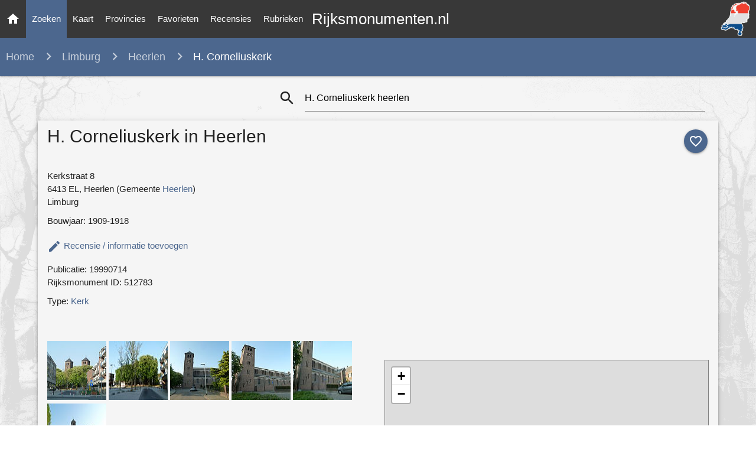

--- FILE ---
content_type: text/html; charset=utf-8
request_url: https://rijksmonumenten.nl/monument/512783/h-corneliuskerk/heerlen/
body_size: 12965
content:

<!DOCTYPE html>
<html lang="en">
    <head>
        <meta http-equiv="Content-Type" content="text/html; charset=UTF-8"/>
        <meta name="viewport" content="width=device-width, initial-scale=1"/>
        <meta name="Description" content="H. Corneliuskerk in heerlen (limburg) | Monument - Rijksmonumenten.nl | Rijksmonumenten in Nederland">
        <link rel="shortcut icon" href="/static/images/favicon.ico" />
        <title>H. Corneliuskerk in heerlen (limburg) | Monument - Rijksmonumenten.nl</title>
        <!-- Preload styles -->
        <link rel="preload" href="/static/styles/style.css" as="style">
        <link rel="preload" href="/static/styles/materialize.min.css" as="style">
        <link rel="preload" href="/static/styles/leaflet.css" as="style">
        
        
        
        <link rel="preload" href="/static/styles/photoswipe.css" as="style">
        <link rel="preload" href="/static/styles/photoswipe-default-skin.css" as="style">
        
        <!-- Preload scripts -->
        <link rel="preload" href="/static/scripts/materialize.min.js" as="script">
        <link rel="preload" href="/static/scripts/jquery.js" as="script">
        <link rel="preload" href="/static/scripts/main.js" as="script">
        <link rel="preload" href="/static/scripts/leaflet.js" as="script">
        
        
        
        <link rel="preload" href="/static/scripts/photoswipe.min.js" as="script">
        <link rel="preload" href="/static/scripts/photoswipe-ui-default.min.js" as="script">
        
        <!-- Load styles -->
        <link href="https://fonts.googleapis.com/icon?family=Material+Icons" rel="stylesheet">
        <link href="/static/styles/materialize.min.css" type="text/css" rel="stylesheet" media="screen,projection"/>
        <link href="/static/styles/style.css" type="text/css" rel="stylesheet" media="screen,projection"/>
        <link href="/static/styles/leaflet.css" type="text/css" rel="stylesheet" media="screen,projection"/>
        
        
        <link href="/static/styles/photoswipe.css" type="text/css" rel="stylesheet" media="screen,projection"/>
        <link href="/static/styles/photoswipe-default-skin.css" type="text/css" rel="stylesheet" media="screen,projection"/>
        
        
        
        <!-- Google tag (gtag.js) -->
        <script async src="https://www.googletagmanager.com/gtag/js?id=G-139JFNT1WK"></script>
        <script>
        window.dataLayer = window.dataLayer || [];
        function gtag(){dataLayer.push(arguments);}
        gtag('js', new Date());

        gtag('config', 'G-139JFNT1WK');
        </script>
    </head>
    <body class="painting-ts">
        
        <div id="fb-root"></div>
        <script async defer crossorigin="anonymous" src="https://connect.facebook.net/en_US/sdk.js#xfbml=1&version=v3.3"></script>
        
        <nav>
            <div class="nav-wrapper">
                <a href="/" title="Ga naar de homepage" class="brand-logo center">Rijksmonumenten.nl</a>
                <a class="hide-on-med-and-down" href="/" title="Ga naar de homepage" >
                    <img alt="Rijksmonumenten Nederland" class="right logo"
                         src="/static/images/logo.png"/>
                </a>
                <a href="#" data-target="slide-out" class="sidenav-trigger"><i class="material-icons">menu</i></a>
                <ul class="left hide-on-med-and-down" class="sidenav">
                    <li><a class="" href="/"><i class="material-icons">home</i></a></li>
                    <li><a class="nav-selected" href="/monumenten/">Zoeken</a></li>
                    <li><a class="" href="/plaatsen/">Kaart</a></li>
                    <li><a class="" href="/provincies/">Provincies</a></li>
                    <li><a class="" href="/favorieten/">Favorieten</a></li>
                    <li><a class="" href="/recensies/">Recensies</a></li>
                    <li><a class="" href="/rubrieken/">Rubrieken</a></li>
                </ul>
            </div>
        </nav>
        <ul id="slide-out" class="sidenav">
            <li><a class="subheader">Rijksmonumenten</a></li>
            <li><a href="/"><i class="waves-effect material-icons">home</i>Home</a></li>
            <li><a href="/monumenten/"><i class="waves-effect material-icons">search</i>Zoeken</a></li>
            <li><a href="/plaatsen/"><i class="waves-effect material-icons">place</i>Kaart</a></li>
            <li><a href="/provincies/"><i class="waves-effect material-icons">map</i>Provincies</a></li>
            <li><a href="/favorieten/"><i class="waves-effect material-icons">favorite</i>Favorieten</a></li>
            <li><a href="/monumenten/?istop=top"><i class="waves-effect material-icons">flag</i>Top 100</a></li>
            <li><a href="/recensies/"><i class="waves-effect material-icons">stars</i>Recensies</a></li>
            <li><a href="/rubrieken/"><i class="waves-effect material-icons">list</i>Rubrieken</a></li>
            <li><a href="/overons/"><i class="waves-effect material-icons">question_answer</i>Contact</a></li>
        </ul>
        <main>
            
<nav>
   <div class="nav-breadcrumb">
      <div class="col s12 truncate">
         <a style="margin-left: 10px;" href="/" class="breadcrumb breadcrumb-states" style="">Home</a>
         <a href="/monumenten/?provincie=limburg" class="breadcrumb hide-on-small-only">Limburg</a>
         <a href="/monumenten/?provincie=limburg&woonplaats=heerlen" class="breadcrumb">Heerlen</a>
         <span class="breadcrumb">H. Corneliuskerk</span>
      </div>
   </div>
</nav>
<div class="row list-loading hide" style="margin:50px 0 50px 0;">
      <div class="div col s8 offset-s2">
      <div style="text-align:center;"><strong>Zoeken... Een moment geduld a.u.b.</strong><br/><br/>
        <div class="preloader-wrapper big active center">
          <div class="spinner-layer spinner-blue-only">
            <div class="circle-clipper left">
              <div class="circle"></div>
            </div><div class="gap-patch">
              <div class="circle"></div>
            </div><div class="circle-clipper right">
              <div class="circle"></div>
            </div>
          </div>
        </div>
      </div>
   </div>
</div>
<div class="container monument">
   <div class="section">
      <div class="row" style="margin-bottom:0px;">
         <div class="col s0 m4">
         </div>
         <div class="col s12 m8">
            
<div class="input-field col s12 search-list" style="margin-top: 0px !important;">
   <form id="formSearch" action="/zoeken/?" method="post">
      <i class="material-icons prefix"
         style="cursor: pointer;"
         onclick="
            searchIsLoading('monument');
            document.getElementById('formSearch').submit();">search
      </i>
      <input type="hidden" name="csrfmiddlewaretoken" value="TnbvGMIcLGlB4sWZW5DtffNDoru6yHNwFxuVU60Xhs2LgQvJXrPwSRa9XpjXTmyb">
      <input   id="icon_prefix"
               style="margin-bottom: 0px !important;"
               onkeydown="if (event.keyCode == 13) { searchIsLoading(); }"
               type="text"
               placeholder="Uw zoekopdracht"
               class="validate"
               name="search_term"
               
                  value="H. Corneliuskerk heerlen"
               >
   </form>
</div>

         </div>
      </div>
      <div class="row grey lighten-4 z-depth-2" style="padding:5px;">
         <div class="col s12">
            <a class="no_favorite_monument_1 btn-floating halfway-fab waves-effect waves-light custom-background"
               onclick="addFavorite('list', '512783', '1');"
               style="margin-left: 5px; top: 10px; right: 2px; float:right; position: relative;">
            <i class="material-icons">favorite_outline</i></a>
            <a class="hide favorite_monument_1 btn-floating halfway-fab waves-effect waves-light red"
               onclick="removeFavorite('512783', '1');"
               style="margin-left: 5px; top: 10px; right: 2px; float:right; position: relative;">
            <i class="material-icons">favorite</i></a>
            <h1 style="margin:5px 0 15px 0;">H. Corneliuskerk in Heerlen</h1>
         
            <div class="row" style="margin-top:30px">
               <div class="col l6 m6 s12">
               
               
               
               <div style="margin:10px 0 10px 0;">
                  
                     Kerkstraat 8<br/>
                  
                  
                     6413 EL,
                  
                  Heerlen (Gemeente
                  <a href="/provincie/limburg/?gemeente=heerlen"
                     title="gemeente"><strong>Heerlen</strong></a>)
                  <br/>
                  Limburg
               </div>
               
                  <div>Bouwjaar: 1909-1918</div>
               
               
               
                  <div class="" style="margin-top: 20px">
                     <a class="modal-trigger" href="#modalAddReview"><i class="material-icons">edit</i> <strong style="vertical-align:top;">Recensie / informatie toevoegen</strong></a>
                  </div>
               
               
                  <div style="margin-top:10px;">Publicatie: 19990714</div>
               
               <div style="margin-bottom:10px;">Rijksmonument ID: 512783</div>
               
                  <div style="margin-bottom:10px;margin-top:10px;">
                     Type:
                     <strong>
                        <a href="/monumenten/?type=kerk&gemeente=heerlen">Kerk</a>
                     </strong>
                  </div>
               
               
               </div>
               <div class="col l6 m6 s12">
                  <script async src="https://pagead2.googlesyndication.com/pagead/js/adsbygoogle.js"></script>
                  <!-- Monument pagina - Vierkant -->
                  <ins class="adsbygoogle"
                       style="display:block"
                       data-ad-client="ca-pub-4622845223302685"
                       data-ad-slot="7047950156"
                       data-ad-format="auto"
                       data-full-width-responsive="true"></ins>
                  <script>
                       (adsbygoogle = window.adsbygoogle || []).push({});
                  </script>
               </div>
            </div>
            <div class="row" style="margin-bottom:15px;">
               <div class="col l6 m6 s12">
               
                  <div class="gallery" style="margin-bottom:20px;">
                  
                     <a href="http://upload.wikimedia.org/wikipedia/commons/6/6a/Heerlen-Sint-Corneliuskerk_%281%29.JPG"
                        data-size="3000x4000"
                        data-med="http://upload.wikimedia.org/wikipedia/commons/6/6a/Heerlen-Sint-Corneliuskerk_%281%29.JPG"
                        data-med-size="1024x1024"
                        data-author="Romaine - Datum: <strong>20 April 2011</strong> | Own work (Wikipedia CC-Zero)"
                        class="gallery__img--main">
                           <img height="100px" width="100px" src="/static/thumbs/limburg/heerlen/heerlen/3bb30f245d2f2f39982951939febdac7.jpg"
                                alt="Heerlen-Sint-Corneliuskerk (1).JPG -  Sint-Corneliuskerk, Heerlen, Limburg, the Netherlands  Sint-Corneliuskerk, Heerlen, Limburg, Nederland"/>
                        <figure style="display:none;">
                           Heerlen-Sint-Corneliuskerk (1).JPG
                            - 
                            Sint-Corneliuskerk, Heerlen, Limburg, the Netherlands  Sint-Corneliuskerk, Heerlen, Limburg, Nederland
                        </figure>
                     </a>
                  
                     <a href="http://upload.wikimedia.org/wikipedia/commons/b/b0/Heerlen-Sint-Corneliuskerk_%282%29.JPG"
                        data-size="4000x3000"
                        data-med="http://upload.wikimedia.org/wikipedia/commons/b/b0/Heerlen-Sint-Corneliuskerk_%282%29.JPG"
                        data-med-size="1024x1024"
                        data-author="Romaine - Datum: <strong>20 April 2011</strong> | Own work (Wikipedia CC-Zero)"
                        class="gallery__img--main">
                           <img height="100px" width="100px" src="/static/thumbs/limburg/heerlen/heerlen/7f69d077949eb84910a2991dd8a7a37c.jpg"
                                alt="Heerlen-Sint-Corneliuskerk (2).JPG -  Sint-Corneliuskerk, Heerlen, Limburg, the Netherlands  Sint-Corneliuskerk, Heerlen, Limburg, Nederland"/>
                        <figure style="display:none;">
                           Heerlen-Sint-Corneliuskerk (2).JPG
                            - 
                            Sint-Corneliuskerk, Heerlen, Limburg, the Netherlands  Sint-Corneliuskerk, Heerlen, Limburg, Nederland
                        </figure>
                     </a>
                  
                     <a href="http://upload.wikimedia.org/wikipedia/commons/5/5a/Heerlen-Sint-Corneliuskerk_%283%29.JPG"
                        data-size="3000x4000"
                        data-med="http://upload.wikimedia.org/wikipedia/commons/5/5a/Heerlen-Sint-Corneliuskerk_%283%29.JPG"
                        data-med-size="1024x1024"
                        data-author="Romaine - Datum: <strong>20 April 2011</strong> | Own work (Wikipedia CC-Zero)"
                        class="gallery__img--main">
                           <img height="100px" width="100px" src="/static/thumbs/limburg/heerlen/heerlen/ea933b70e80966bbd94ed5f727029a55.jpg"
                                alt="Heerlen-Sint-Corneliuskerk (3).JPG -  Sint-Corneliuskerk, Heerlen, Limburg, the Netherlands  Sint-Corneliuskerk, Heerlen, Limburg, Nederland"/>
                        <figure style="display:none;">
                           Heerlen-Sint-Corneliuskerk (3).JPG
                            - 
                            Sint-Corneliuskerk, Heerlen, Limburg, the Netherlands  Sint-Corneliuskerk, Heerlen, Limburg, Nederland
                        </figure>
                     </a>
                  
                     <a href="http://upload.wikimedia.org/wikipedia/commons/8/81/Heerlen-Sint-Corneliuskerk_%284%29.JPG"
                        data-size="3000x4000"
                        data-med="http://upload.wikimedia.org/wikipedia/commons/8/81/Heerlen-Sint-Corneliuskerk_%284%29.JPG"
                        data-med-size="1024x1024"
                        data-author="Romaine - Datum: <strong>20 April 2011</strong> | Own work (Wikipedia CC-Zero)"
                        class="gallery__img--main">
                           <img height="100px" width="100px" src="/static/thumbs/limburg/heerlen/heerlen/128f9b82257e69bf1f580de4d90673db.jpg"
                                alt="Heerlen-Sint-Corneliuskerk (4).JPG -  Sint-Corneliuskerk, Heerlen, Limburg, the Netherlands  Sint-Corneliuskerk, Heerlen, Limburg, Nederland"/>
                        <figure style="display:none;">
                           Heerlen-Sint-Corneliuskerk (4).JPG
                            - 
                            Sint-Corneliuskerk, Heerlen, Limburg, the Netherlands  Sint-Corneliuskerk, Heerlen, Limburg, Nederland
                        </figure>
                     </a>
                  
                     <a href="http://upload.wikimedia.org/wikipedia/commons/6/60/Heerlen-Sint-Corneliuskerk_%285%29.JPG"
                        data-size="4000x3000"
                        data-med="http://upload.wikimedia.org/wikipedia/commons/6/60/Heerlen-Sint-Corneliuskerk_%285%29.JPG"
                        data-med-size="1024x1024"
                        data-author="Romaine - Datum: <strong>20 April 2011</strong> | Own work (Wikipedia CC-Zero)"
                        class="gallery__img--main">
                           <img height="100px" width="100px" src="/static/thumbs/limburg/heerlen/heerlen/ba41403f0114657257630ba57c1928b9.jpg"
                                alt="Heerlen-Sint-Corneliuskerk (5).JPG -  Sint-Corneliuskerk, Heerlen, Limburg, the Netherlands  Sint-Corneliuskerk, Heerlen, Limburg, Nederland"/>
                        <figure style="display:none;">
                           Heerlen-Sint-Corneliuskerk (5).JPG
                            - 
                            Sint-Corneliuskerk, Heerlen, Limburg, the Netherlands  Sint-Corneliuskerk, Heerlen, Limburg, Nederland
                        </figure>
                     </a>
                  
                     <a href="http://upload.wikimedia.org/wikipedia/commons/f/f0/Heerlen-Sint-Corneliuskerk_%286%29.JPG"
                        data-size="4000x3000"
                        data-med="http://upload.wikimedia.org/wikipedia/commons/f/f0/Heerlen-Sint-Corneliuskerk_%286%29.JPG"
                        data-med-size="1024x1024"
                        data-author="Romaine - Datum: <strong>20 April 2011</strong> | Own work (Wikipedia CC-Zero)"
                        class="gallery__img--main">
                           <img height="100px" width="100px" src="/static/thumbs/limburg/heerlen/heerlen/da9fa16eca0df855f4a4d1a206b0d49d.jpg"
                                alt="Heerlen-Sint-Corneliuskerk (6).JPG -  Sint-Corneliuskerk, Heerlen, Limburg, the Netherlands  Sint-Corneliuskerk, Heerlen, Limburg, Nederland"/>
                        <figure style="display:none;">
                           Heerlen-Sint-Corneliuskerk (6).JPG
                            - 
                            Sint-Corneliuskerk, Heerlen, Limburg, the Netherlands  Sint-Corneliuskerk, Heerlen, Limburg, Nederland
                        </figure>
                     </a>
                  
                  </div>
                  
                  <div style="margin-bottom:10px;">
                     <script async src="https://pagead2.googlesyndication.com/pagead/js/adsbygoogle.js"></script>
                     <ins class="adsbygoogle"
                          style="display:block; text-align:center;"
                          data-ad-layout="in-article"
                          data-ad-format="fluid"
                          data-ad-client="ca-pub-4622845223302685"
                          data-ad-slot="7912656870"></ins>
                     <script>
                          (adsbygoogle = window.adsbygoogle || []).push({});
                     </script>
                  </div>
               
               
                  <div style="border: 1px solid #d2d2d2; padding: 0 5px 5px 5px; margin-bottom:20px;">
                     <h3>Omschrijving van H. Corneliuskerk</h3>
                     <p>Inleiding	</p>

<p>ROOMS-KATHOLIEKE KERK H. CORNELIUS, is gebouwd tussen 1909 en 1918 naar  ontwerp van Joz. Cuypers uit Roermond en Jan Stuyt uit Den Haag. Architect Jan Stuyt werkte aan het begin van zijn loopbaan samen met Joz. Cuypers. De bouwstijl van de kerk is traditionalistisch met neo-romaanse stijlinvloeden. De kerk is gebouwd ten behoeve van de bevolkingstoename die de mijnen  teweegbrachten in de nabijgelegen kolonie Heerlerheide. De kerk ligt hoog op en tegen een zandheuvel, op de plek van de oude kerk uit 1839. Na de oorlog kreeg de kerk nieuwe klokken en kerkbanken en intern is een devotiekapel gebouwd voor Onze Lieve vrouw van de Altijddurende Bijstand. In 1986 zijn door Architectengroep Mertens een aantal wijzigingen uitgevoerd, de viering is naar achter verplaatst, de berging naast absis wordt bijsacristie, zij-absis (links) wordt doopkapel en de portaaldeuren zijn versmald. Deze wijzigingen doen geen afbreuk aan de monumentaliteit van het kerkgebouw. De dakbedekking was oorspronkelijk van rode pannen en is thans van leien.</p>

<p>Omschrijving	</p>

<p>De CORNELIUSKERK heeft een driebeukig basicaal schip op een kruisvormige plattegrond. Het schip wordt beëindigd door een halfronde absis. Tussen de kruisarmen en het koor zijn de sacristieën geplaatst. Zadeldaken en  tentdaken met leien en bakgoten. Onder de goten is een band van zwart-wit geblokte tegels aangebracht. De gevels hebben een plint in kruisverband met een rode rollaag, een optrek van roodbruine baksteen in kruisverband. In de gevel bevinden zich rondboogvormige glas-in-lood vensters, deze zijn gelegen onder een rondboog strek en een uitspringende rondboog van rode baksteen. De vensters zijn los geplaatst of gegroepeerd per drie. In het laatste geval zijn de strekken aaneen gesloten. Rechthoekige en rondboogvormige houten deuren met beslag.</p>

<p>De VOORGEVEL is symmetrisch ingedeeld en heeft een centrale entree. De  entree is gelegen in een rondboognis, waarin twee verdiept gelegen nissen en een dubbele rechthoekige houten deur met gegolfd beslag in rondboogvormig vlak. De dubbele houten deur dateert van omstreeks 1986. Naast de entree drie kleine vensters. Boven de entree een rondboog rollaag, waarboven drie vensters gelegen in dubbele nis. In de topgevel een rond venster onder getrapte vleilagen met bloktanden. Twee TORENS met drie lagen van twee vensters, twee grote galmgaten met een middenkolom. De rechtertoren heeft een klok, gelegen in rode baksteen rand van twee vierkanten waarvan er één 22,5 o gedraaid. Het torenuurwerk uit maart 1913 is afkomstig van Gebrs. Kerckhofs uit Aarle-Rixtel. Op de toren een tentdak met leien. Op het dak van de kerk liggen eveneens leien.</p>

<p>De ZIJGEVELS hebben ter plaatse van het schip vijf traveeën, deze liggen ter plaatse van de zijbeuken onder een dakschild en worden door lisenen van elkaar gescheiden. Elk travee van de zijbeuk heeft één venster met boven en naast de strek tegels. Tegen de eerste en derde travee zijn biechtstoelen geplaatst onder een zadeldak. In de gevel van de biechtstoelen bevinden zich drie kleine vensters, deze zijn aan de zijde van de pastorie dichtgemetseld. Ter plaatse van het schip bevinden zich per travee drie vensters met boven en naast de strek tegels. Hierboven bevindt zich een wit gestucte rand.</p>

<p>De KRUISARM heeft een topgevel met drie vensters waarboven een kruismotief van twee gedraaide vierkanten in rode baksteen. De gevel wordt beëindigd door vleilagen en lisenen. Op de nok een cirkel waarin een kruis. De zijgevels van de kruisarm hebben een geblokt tegelmotief onder de goot. In de oksel van kruisarm en zijbeuk bevindt zich een klein portaal van één laag onder een half schilddak tentdak met nokpion. Het portaal heeft een entree met dubbele houten deuren onder een strek. Verder drie vensters met hekwerk in graatmotief. Achter de rechter kruisarm ligt de SACRISTIE, dit is een volume van één bouwlaag onder een dakschild en zadeldaken, uitlopend in een tentdak met nokpion. In de gevel van het koor, gelegen achter de sacristie is een kruisvormig motief van gele en rode baksteen aangebracht. In de gevel van de sacristie bevindt zich een rondboog deur onder rondboog strek met iets uitspringende baksteen rand, drie trapsgewijs geplaatste smalle vensters en in de de topgevel drie smalle vensters. Onder het dakvlak bevindt zich nog een bloktand rand.</p>

<p>De ACHTERGEVEL VAN DE SACRISTIE heeft zes vensters. De ACHTERGEVEL VAN HET KOOR heeft lisenen en vleilagen onder de dakrand met bloktand decoraties. De gevel wordt beëindigd door een baksteen angelusklokje. Tegen het koor staat een halfronde ABSIS met zeven vensters. Op de absis een halfrond tentdak met kruis met onder de goot een geblokt tegelmotief in zwart-wit. Voor de absis staat een muur met verspringende ezelsrug en 2 wagenwielen. Deze muur dateert uit omstreeks 1986.</p>

<p>Het INTERIEUR van de Corneliuskerk heeft een kruisvormige plattegrond,  bestaande uit een schip met zijbeuken gescheiden door vier rondbogen. De viering wordt gescheiden van de kruisarmen door twee hogere rondbogen.  Tussen het schip en de viering en de viering en het koor bevinden zich nog hogere rondbogen. Achter het koor staat een halfronde absis. Tegen de linkerkruisarm staat een kleinere absis. De sacristie bevindt zich tussen de rechter kruisarm en de het koor. Het SCHIP bestaat uit vijf traveeën en heeft een cassetteplafond. De zijbeuken worden van het schip gescheiden door kolommen van Kunradersteen, deze zijn onderling verbonden door bogen van afwisselend rode baksteen en gele mergelsteen. Boven elke boog bevinden zich drie vensters met glas-in-lood met geometrische figuren. In de ramen zijn de namen van de schenkers aangegeven. De muren zijn wit gepleisterd.</p>

<p>In de ZIJBEUKEN staat per travee een rondboog tussen buitenmuur en kolom en heeft een glas-in-lood venster per travee. Tussen de bogen bevindt zich een recht plafond. De muren zijn witgepleisterd.</p>

<p>Het OXAAL heeft een houten balustrade, waarachter drie hoge glas-in-loodvensters onder meer met afbeelding van Caecilia.</p>

<p>Onder oxaal is een devotiekapel voor Onze Lieve Vrouw van de Altijddurende Bijstand gemaakt in een nis op de plaats van de voormalige opgang naar het oxaal. Uitvoering door firma Donker uit Eindhoven. Het Mariabeeld van de Maastrichtse kunstenaar Harrie Pieters is uit opaline vervaardigd.</p>

<p>De VIERING is verhoogd en bereikbaar via vier treden. De bogen tussen de viering en het schip, de viering en de kruisarmen, de viering en het koor en de zijbeuken en het kruisarmen hebben kolommen van Kunradersteen met bogen van rode baksteen en gele mergelsteen. De bogen met de kruisarmen zijn met staal versterkt. De KRUISARMEN hebben in de kopse gevel drie glas-in-lood vensters. De kleine absis tegen de linker kruisarm is de doopkapel. De absis heeft vijf kleine ramen met bladmotief. In de ABSIS zijn vijf glas-in-lood ramen aanwezig met afbeelding van het Heilig Hart, Maria, Jozef, Cornelius en St, Jan de Evangelist. De ramen hebben de namen van de schenkers.</p>

<p>Verder zijn in het interieur onder meer van belang het altaar uit 1925 van H.J. Eymael te Heerlen. Kerkbank uit 1914 geschonken door Mr Charles Baron de Bieberstein Rocalla Zawadzky bevat het familiewapen. Twee biechtstoelen met paneeldeuren met houtsnijwerk en gekleurd glas-in-lood. In de sacristie staat nog een voormalige biechtstoel.</p>

<p>Waardering</p>

<p>De Corneliuskerk is van cultuurhistorische waarde als uitdrukking van een sociaal-economische ontwikkeling door de mijnbouw, en een geestelijke ontwikkeling door de Rooms Katholieke kerk. De architectuurhistorische  waarde wordt bepaald door het belang van de kerk voor het oeuvre van de architecten J. Cuypers en J. Stuyt (m.n. als voorbeeld uit hun vroege samenwerkingsperiode), de hoogwaardige esthetische kwaliteiten van het ontwerp, de ornamentiek en het grotendeels gave interieur. De kerk is van bijzondere betekenis wegens de situering, verbonden aan de ontwikkeling van Heerlen als gevolg van de bevolkingstoename door de mijnbouw en daarmee van bijzondere betekenis voor het aanzien van Heerlen. Verder is de kerk van algemeen belang wegens de architectuurhistorische zeldzaamheid en de architectuurhistorische en cultuurhistorische waarden.</p>
                     <p style="font-size:11.5px;">Tags: kerkelijke gebouwen,kerk,kerk en kerkonderdeel,religieuze gebouwen</p>
                     <p style="font-size:11.5px;">Bron: Rijksdienst voor het Cultureel Erfgoed - Licentie CC-0 (1.0)</p>
                  </div>
               
               </div>
               <div class="col l6 m6 s12">
                   <div style="margin-bottom:10px;">
                     <div class="fb-like" data-href="https://rijksmonumenten.nl/monument/512783/h-corneliuskerk/heerlen/"
                          data-width="" data-layout="standard" data-action="like" data-size="small" data-show-faces="false" data-share="false"></div>
                  </div>
		  <!--
                  <div style="margin-bottom:15px;">
                     <a href="https://twitter.com/share?ref_src=twsrc%5Etfw" class="twitter-share-button" data-show-count="false">
                        Tweet</a><script async src="https://platform.twitter.com/widgets.js" charset="utf-8"></script>
                  </div>
		  -->
            
            <div class="row large-map">
               <div class="col s12" style="margin-bottom:20px;">
                  <div id="map" style="border: 1px solid grey; height:500px"></div>
               </div>
               <div class="col s12 hide-on-small-only">
                  <i class="material-icons prefix">directions_car</i>
                  <span style="vertical-align:top; display: inline-block; margin-top: 3px;">
                  <a title="Routebeschrijving naar H. Corneliuskerk"
                     href="/routeplanner/512783/h-corneliuskerk/">
                     <strong>Route</strong></a> naar H. Corneliuskerk</span>
               </div>
               <div class="col s12">
                  <i class="material-icons prefix">location_on</i>
                  <span style="vertical-align:top; display: inline-block; margin-top: 3px;">
                  Monumenten <a title="Meer monumenten op de kaart in Heerlen"
                          href="/plaatsen/heerlen?geo=50.916452569221185,5.9570950016316">
                     <strong>Kaart</strong></a> rond Heerlen</span>
               </div>
            </div>
            
            </div>
         </div>
         <hr/>
         <div class="row">
            <div class="col s12 m6" style="margin-bottom:20px;">
               <h5 id="gotoreviews">Recensies (0)</h5>
               
               <p style="margin-bottom:10px;">Geen recensies gevonden. Voeg als eerste toe!</p>
               
               <div class="center" style="margin-bottom: 40px;">
                  <!-- Modal Trigger -->
                  <a class="waves-effect waves-light btn modal-trigger  review-action-button"
                     href="#modalAddReview" style="margin-top:20px;">Recensie toevoegen</a>
               </div>
               <script async src="https://pagead2.googlesyndication.com/pagead/js/adsbygoogle.js"></script>
               <!-- Monument pagina - Vierkant II -->
               <ins class="adsbygoogle"
                    style="display:block"
                    data-ad-client="ca-pub-4622845223302685"
                    data-ad-slot="2201165194"
                    data-ad-format="auto"
                    data-full-width-responsive="true"></ins>
               <script>
                    (adsbygoogle = window.adsbygoogle || []).push({});
               </script>
               <div id="modalAddReview" class="modal modal-fixed-footer">
                  <form id="formReview" action="/reviews/add/512783/" method="post" onsubmit="return disableSendReviewButton(this);"><input type="hidden" name="csrfmiddlewaretoken" value="TnbvGMIcLGlB4sWZW5DtffNDoru6yHNwFxuVU60Xhs2LgQvJXrPwSRa9XpjXTmyb">
                     <div class="modal-content">
                        <div class="container">
                           <h1 class="hide-on-small-only header center">Uw recensie</h1>
                           <div class="row hide-on-small-only">
                              <h2 class="header col s12 light">Recensie toevoegen voor H. Corneliuskerk in Heerlen</h2>
                           </div>
                           <div class="row">
                              <div class="row">
                                 <div class="input-field col s12 m6">
                                    <i class="material-icons prefix">person_outline</i>
                                    <input id="name" name="name" type="text" class="validate" required>
                                    <input type="text" id="last_name" name="last_name" style="display:none;">
                                    <label for="name">Naam</label>
                                 </div>
                                 <div class="input-field col s12 m6">
                                    <i class="material-icons prefix">mail_outline</i>
                                    <input id="email" name="email" type="email" class="validate" required>
                                    <label for="email">E-mail</label>
                                 </div>
                              </div>
                              <div class="row">
                                 <div class="" style="margin: 0px 10px; cursor: pointer;">
                                    <i onclick="addStars(1); document.getElementById('rating').value = '1';" class="star1 material-icons">star</i>
                                    <i onclick="addStars(2); document.getElementById('rating').value = '2';" class="star2 material-icons">star</i>
                                    <i onclick="addStars(3); document.getElementById('rating').value = '3';" class="star3 material-icons">star</i>
                                    <i onclick="addStars(4); document.getElementById('rating').value = '4';" class="star4 material-icons">star</i>
                                 </div>
                              </div>
                              <div class="row">
                                 <div class="input-field col s12">
                                    <i class="material-icons prefix">mode_edit</i>
                                    <textarea required id="textarea" name="textarea" data-length="120" class="validate materialize-textarea" required></textarea>
                                    <label for="textarea">Recensie</label>
                                 </div>
                              </div>
                              <div class="row hide">
                                 <div class="input-field col s6">
                                    <i class="material-icons prefix">pin_drop</i>
                                    <input id="city" name="city" type="text" class="validate">
                                    <label for="city">Woonplaats</label>
                                 </div>
                                 <input type="text" class="form-control" id="rating" value="3" name="rating" readonly="readonly" style="display:none;">
                              </div>
                           </div>
                        </div>
                     </div>
                     <div class="modal-footer">
                        <button class="btn waves-effect waves-light green submitbtn"
                                   style="margin-right:10px;"
                                   type="submit"
                                   name="action"><strong>Versturen</strong>
                        <i class="material-icons left">add_circle_outline</i></button>
                        <a href="#!" class="modal-close waves-effect red btn"><i class="material-icons left">cancel</i>Annuleren</a>
                     </div>
                  </form>
               </div>
            </div>
            <div class="col s12 m6">
               
                  


    <h5>In de buurt</h5>
    <ul class="collection">
        
        <li class="collection-item avatar">
            <a href="/monument/513259/-/-/" title="Pastorie van de parochie">
                
               <img src="/static/thumbs/limburg/heerlen/heerlen/46dc8f48da0d2b5788033df2fb8c98d2.jpg" alt="Pastorie van de parochie" class="circle">
                
            </a>
            <a class="black-text" href="/monument/513259/-/-/" title="Pastorie van de parochie">
                <span class="title truncate"><strong>Pastorie van de parochie</strong></span>
            </a>
            Kerkstraat 6, Heerlen
        </li>
        
        <li class="collection-item avatar">
            <a href="/monument/21257/-/-/" title="Wegkruis met corpus">
                
               <img src="/static/thumbs/limburg/heerlen/heerlen/2a4b6f2d866a8618901f46769dd2cd7a.jpg" alt="Wegkruis met corpus" class="circle">
                
            </a>
            <a class="black-text" href="/monument/21257/-/-/" title="Wegkruis met corpus">
                <span class="title truncate"><strong>Wegkruis met corpus</strong></span>
            </a>
            Kampstraat 63, Heerlen
        </li>
        
        <li class="collection-item avatar">
            <a href="/monument/512780/-/-/" title="Politiebureau">
                
               <img src="/static/thumbs/limburg/heerlen/heerlen/2f819d9e1ff01a1b45d54183133a0fe4.jpg" alt="Politiebureau" class="circle">
                
            </a>
            <a class="black-text" href="/monument/512780/-/-/" title="Politiebureau">
                <span class="title truncate"><strong>Politiebureau</strong></span>
            </a>
            Heulsstraat 39, Heerlen
        </li>
        
        <li class="collection-item avatar">
            <a href="/monument/21219/-/-/" title="Blok van vier woningen met verdieping">
                
               <img src="/static/thumbs/limburg/heerlen/heerlen/e222c76f53c01723e0f359db292d492f.jpg" alt="Blok van vier woningen met verdieping" class="circle">
                
            </a>
            <a class="black-text" href="/monument/21219/-/-/" title="Blok van vier woningen met verdieping">
                <span class="title truncate"><strong>Blok van vier woningen met verdieping</strong></span>
            </a>
            Ganzeweide 35, Heerlen
        </li>
        
        <li class="collection-item avatar">
            <a href="/monument/21220/-/-/" title="Blok van vier woningen met verdieping">
                
               <img src="/static/thumbs/limburg/heerlen/heerlen/b2586940573e8ce4e443e062920d3605.jpg" alt="Blok van vier woningen met verdieping" class="circle">
                
            </a>
            <a class="black-text" href="/monument/21220/-/-/" title="Blok van vier woningen met verdieping">
                <span class="title truncate"><strong>Blok van vier woningen met verdieping</strong></span>
            </a>
            Ganzeweide 43, Heerlen
        </li>
        
        <li class="collection-item avatar lighten-2 white-text">
            <a href="/monumenten/?woonplaats=heerlen&provincie=limburg">
                <i class="material-icons circle custom-background">format_list_bulleted</i></a>
            <span class="black-text">Alle monumenten in</span>
            <br/>
            <a class="black-text" href="/monumenten/?woonplaats=heerlen&provincie=limburg">
                <strong>Heerlen (Limburg)</strong>
            </a>
        </li>
    </ul>

               
            </div>
            </div>
         </div>
         <p class="center" style="font-size:11px;">
            <time datetime="16 maart 2020 12:35">Laatste update 16 November 2024</time>
         </p>
      </div>
   </div>
   <script type="text/javascript">
      document.addEventListener('DOMContentLoaded', function() {
         isFavorite('512783', 1);
         addStars(3);
      
      
         showMonumentMap("H. Corneliuskerk", [50.916452569221185,5.9570950016316]);
      
      });
   </script>
</div>

   <!-- photo swipe plugin -->
<div id="gallery" class="pswp" tabindex="-1" role="dialog" aria-hidden="true">
    <div class="pswp__bg"></div>
    <div class="pswp__scroll-wrap">
      <div class="pswp__container">
         <div class="pswp__item"></div>
         <div class="pswp__item"></div>
         <div class="pswp__item"></div>
      </div>
      <div class="pswp__ui pswp__ui--hidden">
         <div class="pswp__top-bar">
            <div class="pswp__counter"></div>
            <button class="pswp__button pswp__button--close" title="Close (Esc)"></button>
            <button class="pswp__button pswp__button--share" title="Share"></button>
            <button class="pswp__button pswp__button--fs" title="Toggle fullscreen"></button>
            <button class="pswp__button pswp__button--zoom" title="Zoom in/out"></button>
            <div class="pswp__preloader">
               <div class="pswp__preloader__icn">
                  <div class="pswp__preloader__cut">
                     <div class="pswp__preloader__donut"></div>
                  </div>
               </div>
            </div>
         </div>
         <div class="pswp__share-modal pswp__share-modal--hidden pswp__single-tap">
            <div class="pswp__share-tooltip">
               <a href="#" class="pswp__share--facebook"></a>
                  <a href="#" class="pswp__share--twitter"></a>
                  <a href="#" class="pswp__share--pinterest"></a>
                  <a href="#" download class="pswp__share--download"></a>
            </div>
         </div>
         <button class="pswp__button pswp__button--arrow--left" title="Previous (arrow left)"></button>
         <button class="pswp__button pswp__button--arrow--right" title="Next (arrow right)"></button>
         <div class="pswp__caption">
            <div class="pswp__caption__center">
            </div>
         </div>
     </div>
   </div>
</div>
<script type="text/javascript">
document.addEventListener('DOMContentLoaded', function() {

		var initPhotoSwipeFromDOM = function(gallerySelector) {

			var parseThumbnailElements = function(el) {
			    var thumbElements = el.childNodes,
			        numNodes = thumbElements.length,
			        items = [],
			        el,
			        childElements,
			        thumbnailEl,
			        size,
			        item;

			    for(var i = 0; i < numNodes; i++) {
			        el = thumbElements[i];

			        // include only element nodes
			        if(el.nodeType !== 1) {
			          continue;
			        }

			        childElements = el.children;

			        // size = el.getAttribute('data-size').split('x');
                     try {
                       size = el.getAttribute('data-size').split('x');
                     }
                     catch(err) {
                       // Adsense images sometimes messing up this action.
                       continue;
                     }

			        // create slide object
			        item = {
						src: el.getAttribute('href'),
						w: parseInt(size[0], 10),
						h: parseInt(size[1], 10),
						author: el.getAttribute('data-author')
			        };

			        item.el = el; // save link to element for getThumbBoundsFn

			        if(childElements.length > 0) {
			          item.msrc = childElements[0].getAttribute('src'); // thumbnail url
			          if(childElements.length > 1) {
			              item.title = childElements[1].innerHTML; // caption (contents of figure)
			          }
			        }


					var mediumSrc = el.getAttribute('data-med');
		          	if(mediumSrc) {
		            	size = el.getAttribute('data-med-size').split('x');
		            	// "medium-sized" image
		            	item.m = {
		              		src: mediumSrc,
		              		w: parseInt(size[0], 10),
		              		h: parseInt(size[1], 10)
		            	};
		          	}
		          	// original image
		          	item.o = {
		          		src: item.src,
		          		w: item.w,
		          		h: item.h
		          	};

			        items.push(item);
			    }

			    return items;
			};

			// find nearest parent element
			var closest = function closest(el, fn) {
			    return el && ( fn(el) ? el : closest(el.parentNode, fn) );
			};

			var onThumbnailsClick = function(e) {
			    e = e || window.event;
			    e.preventDefault ? e.preventDefault() : e.returnValue = false;

			    var eTarget = e.target || e.srcElement;

			    var clickedListItem = closest(eTarget, function(el) {
			        return el.tagName === 'A';
			    });

			    if(!clickedListItem) {
			        return;
			    }

			    var clickedGallery = clickedListItem.parentNode;

			    var childNodes = clickedListItem.parentNode.childNodes,
			        numChildNodes = childNodes.length,
			        nodeIndex = 0,
			        index;

			    for (var i = 0; i < numChildNodes; i++) {
			        if(childNodes[i].nodeType !== 1) {
			            continue;
			        }

			        if(childNodes[i] === clickedListItem) {
			            index = nodeIndex;
			            break;
			        }
			        nodeIndex++;
			    }

			    if(index >= 0) {
			        openPhotoSwipe( index, clickedGallery );
			    }
			    return false;
			};

			var photoswipeParseHash = function() {
				var hash = window.location.hash.substring(1),
			    params = {};

			    if(hash.length < 5) { // pid=1
			        return params;
			    }

			    var vars = hash.split('&');
			    for (var i = 0; i < vars.length; i++) {
			        if(!vars[i]) {
			            continue;
			        }
			        var pair = vars[i].split('=');
			        if(pair.length < 2) {
			            continue;
			        }
			        params[pair[0]] = pair[1];
			    }

			    if(params.gid) {
			    	params.gid = parseInt(params.gid, 10);
			    }

			    return params;
			};

			var openPhotoSwipe = function(index, galleryElement, disableAnimation, fromURL) {
			    var pswpElement = document.querySelectorAll('.pswp')[0],
			        gallery,
			        options,
			        items;

				items = parseThumbnailElements(galleryElement);

			    // define options (if needed)
			    options = {

			        galleryUID: galleryElement.getAttribute('data-pswp-uid'),

			        getThumbBoundsFn: function(index) {
			            // See Options->getThumbBoundsFn section of docs for more info
			            var thumbnail = items[index].el.children[0],
			                pageYScroll = window.pageYOffset || document.documentElement.scrollTop,
			                rect = thumbnail.getBoundingClientRect();

			            return {x:rect.left, y:rect.top + pageYScroll, w:rect.width};
			        },

			        addCaptionHTMLFn: function(item, captionEl, isFake) {
						if(!item.title) {
							captionEl.children[0].innerText = '';
							return false;
						}
						captionEl.children[0].innerHTML = item.title +  '<br/><small>Photo: ' + item.author + '</small>';
						return true;
			        },

			    };


			    if(fromURL) {
			    	if(options.galleryPIDs) {
			    		// parse real index when custom PIDs are used
			    		// https://photoswipe.com/documentation/faq.html#custom-pid-in-url
			    		for(var j = 0; j < items.length; j++) {
			    			if(items[j].pid == index) {
			    				options.index = j;
			    				break;
			    			}
			    		}
				    } else {
				    	options.index = parseInt(index, 10) - 1;
				    }
			    } else {
			    	options.index = parseInt(index, 10);
			    }

			    // exit if index not found
			    if( isNaN(options.index) ) {
			    	return;
			    }



				var radios = document.getElementsByName('gallery-style');
				for (var i = 0, length = radios.length; i < length; i++) {
				    if (radios[i].checked) {
				        if(radios[i].id == 'radio-all-controls') {

				        } else if(radios[i].id == 'radio-minimal-black') {
				        	options.mainClass = 'pswp--minimal--dark';
					        options.barsSize = {top:0,bottom:0};
							options.captionEl = false;
							options.fullscreenEl = false;
							options.shareEl = false;
							options.bgOpacity = 0.85;
							options.tapToClose = true;
							options.tapToToggleControls = false;
				        }
				        break;
				    }
				}

			    if(disableAnimation) {
			        options.showAnimationDuration = 0;
			    }

			    // Pass data to PhotoSwipe and initialize it
			    gallery = new PhotoSwipe( pswpElement, PhotoSwipeUI_Default, items, options);

			    // see: http://photoswipe.com/documentation/responsive-images.html
				var realViewportWidth,
				    useLargeImages = false,
				    firstResize = true,
				    imageSrcWillChange;

				gallery.listen('beforeResize', function() {

					var dpiRatio = window.devicePixelRatio ? window.devicePixelRatio : 1;
					dpiRatio = Math.min(dpiRatio, 2.5);
				    realViewportWidth = gallery.viewportSize.x * dpiRatio;


				    if(realViewportWidth >= 1200 || (!gallery.likelyTouchDevice && realViewportWidth > 800) || screen.width > 1200 ) {
				    	if(!useLargeImages) {
				    		useLargeImages = true;
				        	imageSrcWillChange = true;
				    	}

				    } else {
				    	if(useLargeImages) {
				    		useLargeImages = false;
				        	imageSrcWillChange = true;
				    	}
				    }

				    if(imageSrcWillChange && !firstResize) {
				        gallery.invalidateCurrItems();
				    }

				    if(firstResize) {
				        firstResize = false;
				    }

				    imageSrcWillChange = false;

				});

				gallery.listen('gettingData', function(index, item) {
				    if( useLargeImages ) {
				        item.src = item.o.src;
				        item.w = item.o.w;
				        item.h = item.o.h;
				    } else {
				        item.src = item.m.src;
				        item.w = item.m.w;
				        item.h = item.m.h;
				    }
				});

			    gallery.init();
			};

			// select all gallery elements
			var galleryElements = document.querySelectorAll( gallerySelector );
			for(var i = 0, l = galleryElements.length; i < l; i++) {
				galleryElements[i].setAttribute('data-pswp-uid', i+1);
				galleryElements[i].onclick = onThumbnailsClick;
			}

			// Parse URL and open gallery if it contains #&pid=3&gid=1
			var hashData = photoswipeParseHash();
			if(hashData.pid && hashData.gid) {
				openPhotoSwipe( hashData.pid,  galleryElements[ hashData.gid - 1 ], true, true );
			}
		};

		initPhotoSwipeFromDOM('.gallery');
});
</script>


        </main>
        <footer class="page-footer">
            <div class="container">
                <div class="row">
                    <div class="col l6 s12">
                        <h5 class="white-text">Rijksmonumenten</h5>
                        <p class="grey-text text-lighten-4">
                            De geschiedenis staat niet alleen in de boeken. In steden & dorpen staan overal historische gebouwen.
                            Onder en boven de grond liggen sporen uit een ver verleden. Dit erfgoed bestaat uit meer dan 63.000 monumenten!
                            <br/>
                            <br/>
                            Deze website is <strong>NIET</strong> verbonden met de Rijksdienst voor het Cultureel Erfgoed.
                        </p></p>
                        <p>Navigatie:
                            <a class="white-text" href="/monumenten/"><strong>Zoeken</strong></a></a> |
                            <a class="white-text" href="/plaatsen/"> <strong>Kaart</strong></a></a> |
                            <a class="white-text" href="/provincies/"> <strong>Provincies</strong></a></a> |
                            <a class="white-text" href="/rubrieken/"><strong>Rubrieken</strong></a></a>
                        </p>
                    </div>
                    <div class="col l3 s12">
                        <h5 class="white-text">Monumenten Tips</h5>
                        <ul>
                            <li><a class="white-text" href="/monument/46147/slijpsteen-van-slenaken/slenaken/">Slijpsteen van Slenaken (4000 v.Chr)</a></li>
                            <li><a class="white-text" href="/monument/421090/terrein-met-hunebed-d27/borger/">Grootste hunebed van NL (3400 v.Chr)</a></li>
                            <li><a class="white-text" href="/monument/45802/vuursteenmijnen-van-rijckholt/sint-geertruid/">Vuursteenmijnen van Rijckholt (3100 v.Chr)</a></li>
                            <li><a class="white-text" href="/monument/524991/thermenmuseum-resten-van-een-romeins-badgebouw/heerlen/">Romeinse Thermen in NL (1e eeuw n.Chr)</a></li>
                            <li><a class="white-text" href="/monument/27997/helpoort/maastricht/">Helpoort in Maastricht (1229)</a></li>
                            <li><a class="white-text" href="/monument/9185/gevangenpoort/bergen-op-zoom/">Gevangenpoort Bergen Op Zoom (1350)</a></li>
                            <li><a class="white-text" href="/monument/25131/sint-annahofje/leiden/">Sint Annahofje in Leiden (14e eeuw)</a></li>
                            <li><a class="white-text" href="/monument/9290/de-grafelijke-korenmolen/zeddam/">De Grafelijke Korenmolen (1451)</a></li>
                            <li><a class="white-text" href="/monument/35032/brandaris/west-terschelling/">Vuurtoren Brandaris Terschelling (1594)</a></li>
                            <li><a class="white-text" href="/monument/332550/kasteel-amerongen/amerongen/">Kasteel Amerongen (1676)</a></li>
                            <li><a class="white-text" href="/monument/518719/eerste-gloeilampenfabriek-van-philips/eindhoven/">Eerste gloeilampenfabriek Philips (1891)</a></li>
                        </ul>
                    </div>
                    <div class="col l3 s12">
                        <h5 class="white-text">Links</h5>
                        <ul>
                            <li><a class="white-text" rel="noreferrer" target="_blank" rel="noopener noreferrer"
                                   href="https://nl.wikipedia.org/wiki/Rijksmonument">Wikipedia</a></li>
                            <li><a class="white-text" rel="noreferrer" target="_blank" rel="noopener noreferrer"
                                   href="https://monumentenregister.cultureelerfgoed.nl/monumentenregister">Rijksmonumentenregister</a></li>
                            <li><a class="white-text" rel="noreferrer" target="_blank" rel="noopener noreferrer"
                                   href="https://www.topotijdreis.nl/">Tijdreis Nederland (Kadaster)</a></li>
                            <li><a class="white-text" rel="noreferrer" target="_blank" rel="noopener noreferrer"
                                   href="https://geheugen.delpher.nl/nl">Het geheugen van Nederland</a></li>
                        </ul>
                    </div>
		    <!--
                    <div class="col s12">
                        <a href="https://twitter.com/rijksmonumenten?ref_src=twsrc%5Etfw" class="twitter-follow-button" data-show-count="false">Follow @rijksmonumenten</a><script async src="https://platform.twitter.com/widgets.js" charset="utf-8"></script>
                    </div>
		    -->
                </div>
            </div>
            <div class="footer-copyright">
                <div class="container">
                    Gemaakt door <a class="white-text text-lighten-5" href=""><strong>Elk Apps</strong></a> |
                    <a class="white-text" href="/privacypolicy/">Privacy Policy</a> |
                    <a class="white-text" href="/disclaimer/">Disclaimer</a> |
                    <a class="white-text" href="/overons/"><strong>Contact</strong></a>
                </div>
            </div>
        </footer>
        <!-- Load scripts -->
        <script src="/static/scripts/materialize.min.js"></script>
        <script src="/static/scripts/main.js?v=0.11"></script>
        <script src="/static/scripts/jquery.js"></script>
        <script src="/static/scripts/leaflet.js"></script>
        
        
        
        <script src="/static/scripts/photoswipe.min.js"></script>
        <script src="/static/scripts/photoswipe-ui-default.min.js"></script>
        
    </body>
</html>


--- FILE ---
content_type: text/html; charset=utf-8
request_url: https://www.google.com/recaptcha/api2/aframe
body_size: 269
content:
<!DOCTYPE HTML><html><head><meta http-equiv="content-type" content="text/html; charset=UTF-8"></head><body><script nonce="iXTn8gPjJkqJqsrEUXO1jQ">/** Anti-fraud and anti-abuse applications only. See google.com/recaptcha */ try{var clients={'sodar':'https://pagead2.googlesyndication.com/pagead/sodar?'};window.addEventListener("message",function(a){try{if(a.source===window.parent){var b=JSON.parse(a.data);var c=clients[b['id']];if(c){var d=document.createElement('img');d.src=c+b['params']+'&rc='+(localStorage.getItem("rc::a")?sessionStorage.getItem("rc::b"):"");window.document.body.appendChild(d);sessionStorage.setItem("rc::e",parseInt(sessionStorage.getItem("rc::e")||0)+1);localStorage.setItem("rc::h",'1765131173896');}}}catch(b){}});window.parent.postMessage("_grecaptcha_ready", "*");}catch(b){}</script></body></html>